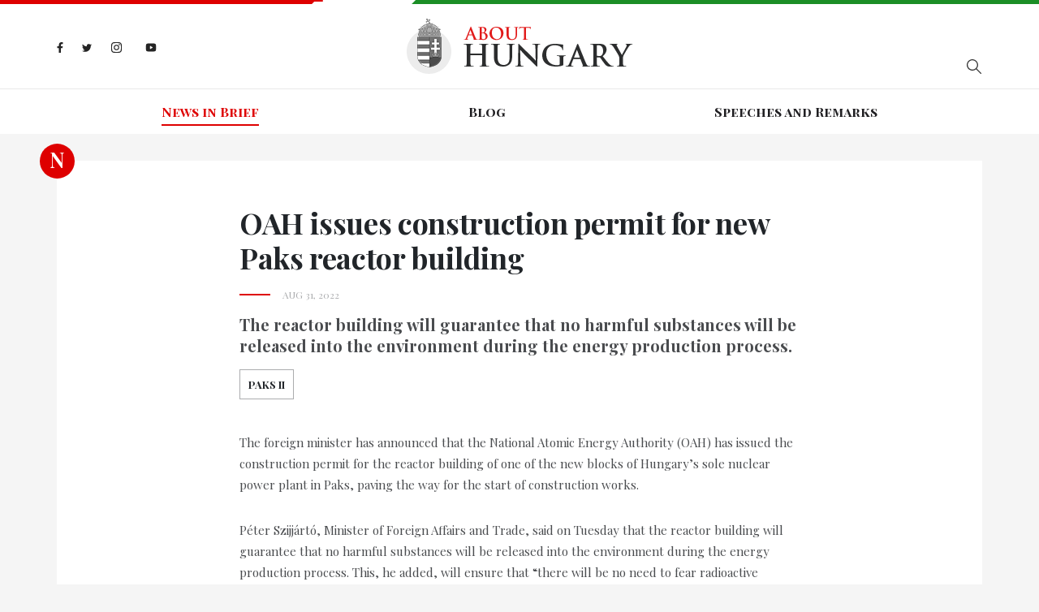

--- FILE ---
content_type: text/html; charset=utf-8
request_url: https://abouthungary.hu/news-in-brief/oah-issues-construction-permit-for-new-paks-reactor-building
body_size: 62420
content:
<!DOCTYPE html><html lang="en"><head>
  <meta charset="utf-8">
  <base href="/">

  <title>About Hungary - OAH issues construction permit for new Paks reactor building</title>
  <meta name="description" content="The reactor building will guarantee that no harmful substances will be released into the environment during the energy production process.">
  <meta name="robots" content="index, follow">
  <meta name="twitter:dnt" content="on">
  <meta name="viewport" content="width=device-width, initial-scale=1.0, maximum-scale=1.0, user-scalable=no">

  <link rel="apple-touch-icon" sizes="180x180" href="/assets/favicons/apple-touch-icon.png">
  <link rel="icon" type="image/png" sizes="32x32" href="/assets/favicons/favicon-32x32.png">
  <link rel="icon" type="image/png" sizes="16x16" href="/assets/favicons/favicon-16x16.png">
  <link rel="manifest" href="/assets/favicons/site.webmanifest">
  <link rel="mask-icon" href="/assets/favicons/safari-pinned-tab.svg" color="#5bbad5">
  <link rel="shortcut icon" href="favicon.ico">
  <style>
    .corporate-fullscreen-loader {
      position: fixed;
      top: 0;
      left: 0;
      width: 100%;
      height: 100%;
      background-color: #fff;
      z-index: 9999;
    }
  </style>
  <meta name="msapplication-TileColor" content="#da532c">
  <meta name="msapplication-config" content="/assets/favicons/browserconfig.xml">
  <meta name="theme-color" content="#ffffff">

  <!--<script>
    (function(i,s,o,g,r,a,m){i['GoogleAnalyticsObject']=r;i[r]=i[r]||function()
    
    { (i[r].q=i[r].q||[]).push(arguments)}
    ,i[r].l=1*new Date();a=s.createElement(o),
    m=s.getElementsByTagName(o)[0];a.async=1;a.src=g;m.parentNode.insertBefore(a,m)
    })(window,document,'script','//www.google-analytics.com/analytics.js','ga');
    
    ga('create', 'UA-74269928-1', 'auto');
    ga('send', 'pageview');
  </script>-->

  <!-- <script>window.twttr = (function (d, s, id) {
      var js, fjs = d.getElementsByTagName(s)[0],
        t = window.twttr || {};
      if (d.getElementById(id)) return t;
      js = d.createElement(s);
      js.id = id;
      js.src = "https://platform.twitter.com/widgets.js";
      fjs.parentNode.insertBefore(js, fjs);

      t._e = [];
      t.ready = function (f) {
        t._e.push(f);
      };

      return t;
    }(document, "script", "twitter-wjs"));
  </script> -->
<link rel="stylesheet" href="styles.bbca19d3c5cb18380bd5.css"><style ng-transition="my-app"></style><style ng-transition="my-app">.hungary-flag[_ngcontent-sc1] {
  display: flex;
  margin-bottom: 18px;
}
.hungary-flag__red[_ngcontent-sc1], .hungary-flag__white[_ngcontent-sc1], .hungary-flag__green[_ngcontent-sc1] {
  height: 5px;
  position: relative;
}
.hungary-flag__red[_ngcontent-sc1]:after, .hungary-flag__green[_ngcontent-sc1]:after {
  content: "";
  position: absolute;
  top: 0;
  z-index: 1;
}
.hungary-flag__red[_ngcontent-sc1] {
  width: 30%;
  background-color: #de0000;
}
.hungary-flag__red[_ngcontent-sc1]:after {
  width: 0;
  height: 0;
  border-style: solid;
  border-width: 5px 5px 0 0;
  border-color: #de0000 transparent transparent transparent;
  right: -5px;
}
.hungary-flag__white[_ngcontent-sc1] {
  width: 10%;
  background-color: #fff;
}
.hungary-flag__green[_ngcontent-sc1] {
  width: 60%;
  background-color: #1b8e26;
}
.hungary-flag__green[_ngcontent-sc1]:after {
  width: 0;
  height: 0;
  border-style: solid;
  border-width: 0 0 5px 5px;
  border-color: transparent transparent #1b8e26 transparent;
  left: -5px;
}
.header[_ngcontent-sc1] {
  background-color: #fff;
}
.header__wrapper[_ngcontent-sc1] {
  display: flex;
  flex-basis: auto;
  position: relative;
}
@media (max-width: 767.98px) {
  .header__wrapper[_ngcontent-sc1] {
    display: block;
  }
}
.header__search[_ngcontent-sc1], .header__socials[_ngcontent-sc1] {
  flex: 1 0 33%;
}
.header__search[_ngcontent-sc1] {
  display: flex;
  align-items: center;
}
@media (max-width: 575.98px) {
  .header__search[_ngcontent-sc1] {
    margin-top: 15px;
  }
}
.header__logo[_ngcontent-sc1] {
  margin: 0;
  padding: 0;
  width: 279px;
}
@media (max-width: 991.98px) {
  .header__logo[_ngcontent-sc1] {
    flex: 1 0 33%;
  }
}
@media (max-width: 575.98px) {
  .header__logo[_ngcontent-sc1] {
    width: 200px;
  }
}
.header__divider[_ngcontent-sc1] {
  height: 1px;
  background-color: #e8e8e8;
  margin-top: 18px;
}
@media (max-width: 767.98px) {
  .header__divider[_ngcontent-sc1] {
    margin-top: 25px;
  }
}
.search[_ngcontent-sc1] {
  margin-left: auto;
  display: flex;
  position: relative;
}
@media (max-width: 767.98px) {
  .search[_ngcontent-sc1] {
    width: 100%;
  }
}
.search__input[_ngcontent-sc1] {
  border: 0;
  padding: 0 45px 0 5px;
  width: 290px;
  height: 50px;
  max-width: 100%;
  font-size: 14px;
  background-color: #fff;
  border-bottom: 1px solid #abacae;
}
.search__input[_ngcontent-sc1]::-ms-clear {
  display: none;
}
@media (max-width: 991.98px) {
  .search__input[_ngcontent-sc1] {
    width: 200px;
  }
}
@media (max-width: 767.98px) {
  .search__input[_ngcontent-sc1] {
    width: 100%;
  }
}
.search__input[_ngcontent-sc1]:focus {
  outline: none;
}
.search__show-all[_ngcontent-sc1] {
  margin: 10px auto 0;
  display: block;
  font-size: 18px;
  letter-spacing: 0.1em;
  font-weight: 700;
}
.search__search-icon[_ngcontent-sc1] {
  position: absolute;
  top: 0;
  right: -15px;
  width: 50px;
  height: 50px;
  background: url("/assets/images//search-icon.svg") no-repeat center;
}
.search-result[_ngcontent-sc1] {
  width: 290px;
  box-shadow: 2px 2px 7px rgba(0, 0, 0, 0.26);
  background-color: #fff;
  position: absolute;
  top: 55px;
  left: 0;
  z-index: 1;
  padding: 15px 50px;
  display: none;
}
@media (max-width: 767.98px) {
  .search-result[_ngcontent-sc1] {
    width: 100%;
  }
}
@media (max-width: 575.98px) {
  .search-result[_ngcontent-sc1] {
    padding: 15px 20px;
  }
}
.search-result.is-active[_ngcontent-sc1] {
  display: block;
}
.search-result__link[_ngcontent-sc1] {
  font-style: italic;
  font-size: 14px;
  color: #888888;
}
.search-result__item[_ngcontent-sc1] {
  margin-bottom: 10px;
}
.navigation[_ngcontent-sc1] {
  font-family: "Playfair Display SC", sans-serif;
  display: flex;
  justify-content: center;
  width: 100%;
}
@media (max-width: 991.98px) {
  .navigation[_ngcontent-sc1] {
    display: block;
    text-align: center;
  }
}
.navigation__wrapper[_ngcontent-sc1] {
  height: 55px;
  display: flex;
  align-items: center;
  transition: all 0.3s;
}
@media (max-width: 991.98px) {
  .navigation__wrapper[_ngcontent-sc1] {
    height: auto;
    padding-top: 15px;
  }
}
@media (max-width: 767.98px) {
  .navigation__wrapper[_ngcontent-sc1] {
    position: fixed;
    background-color: rgba(15, 30, 70, 0.9);
    z-index: 9998;
    width: 250px;
    height: 100%;
    max-width: 100%;
    right: -300px;
    visibility: hidden;
    top: 5px;
    padding: 74px 15px 60px;
    align-items: unset;
  }
  .navigation__wrapper.is-active[_ngcontent-sc1] {
    visibility: visible;
    right: 0;
  }
}
.navigation__item[_ngcontent-sc1] {
  flex: 1 0 auto;
  text-align: center;
}
@media (max-width: 991.98px) {
  .navigation__item[_ngcontent-sc1] {
    margin: 0 10px 10px 10px;
    flex: none;
    display: inline-block;
  }
  .navigation__item[_ngcontent-sc1]:last-child {
    margin: 0 10px 10px 10px;
  }
}
@media (max-width: 767.98px) {
  .navigation__item[_ngcontent-sc1] {
    text-align: left;
    padding: 15px 0;
    border-top: 1px solid rgba(255, 255, 255, 0.2);
    margin: 0;
    display: block;
  }
  .navigation__item[_ngcontent-sc1]:last-child {
    margin: 0;
  }
  .navigation__item[_ngcontent-sc1]:first-child {
    border-top-color: #fff;
  }
}
.navigation__link[_ngcontent-sc1] {
  color: #201f22;
  font-weight: 700;
  position: relative;
  transition: all 0.3s;
}
@media (max-width: 767.98px) {
  .navigation__link[_ngcontent-sc1] {
    color: #fff;
  }
}
.navigation__link.is-active[_ngcontent-sc1] {
  color: #de0000;
}
.navigation__link.is-active[_ngcontent-sc1]:before {
  content: "";
  position: absolute;
  width: 100%;
  height: 2px;
  background-color: #de0000;
  bottom: -5px;
}
@media (max-width: 767.98px) {
  .navigation__link.is-active[_ngcontent-sc1] {
    color: #ff1212;
  }
  .navigation__link.is-active[_ngcontent-sc1]:before {
    display: none;
  }
}
.navigation__link[_ngcontent-sc1]:hover {
  color: #de0000;
}
.header-socials[_ngcontent-sc1] {
  display: flex;
  align-items: center;
}
@media (max-width: 767.98px) {
  .header-socials[_ngcontent-sc1] {
    display: none;
  }
}
.header-socials__item[_ngcontent-sc1] {
  margin-right: 23px;
}
.header-socials__item[_ngcontent-sc1]:last-child {
  margin-right: 0;
}
.header-socials__link[_ngcontent-sc1] {
  display: inline-block;
}
.facebook-icon[_ngcontent-sc1]    > svg[_ngcontent-sc1], .twitter-icon[_ngcontent-sc1]    > svg[_ngcontent-sc1], .instagram-icon[_ngcontent-sc1]    > svg[_ngcontent-sc1], .youtube-icon[_ngcontent-sc1]    > svg[_ngcontent-sc1] {
  max-height: 15px;
}
.facebook-icon[_ngcontent-sc1] {
  width: 8px;
}
.twitter-icon[_ngcontent-sc1] {
  width: 12px;
}
.instagram-icon[_ngcontent-sc1] {
  width: 15px;
}
.hamburger-menu[_ngcontent-sc1] {
  max-width: 30px;
  display: none;
  position: absolute;
  top: 29px;
  right: 0;
  padding: 0;
}
@media (max-width: 767.98px) {
  .hamburger-menu[_ngcontent-sc1] {
    display: block;
  }
}
@media (max-width: 575.98px) {
  .hamburger-menu[_ngcontent-sc1] {
    top: 13px;
  }
}
.mobile-menu-close[_ngcontent-sc1] {
  position: absolute;
  display: none;
  padding: 0;
  max-width: 25px;
  right: 17px;
  top: 30px;
}
@media (max-width: 767.98px) {
  .mobile-menu-close[_ngcontent-sc1] {
    display: block;
  }
}</style><style ng-transition="my-app">.footer[_ngcontent-sc2] {
  background-color: #201f22;
}
@media (max-width: 575.98px) {
  .footer[_ngcontent-sc2] {
    height: auto;
    padding: 15px 0;
    text-align: center;
  }
}
.footer[_ngcontent-sc2]    > .container[_ngcontent-sc2] {
  height: inherit;
}
.footer__wrapper[_ngcontent-sc2] {
  display: flex;
  height: inherit;
  align-items: center;
}
@media (max-width: 575.98px) {
  .footer__wrapper[_ngcontent-sc2] {
    display: block;
  }
}
.footer__socials[_ngcontent-sc2] {
  margin-left: auto;
}
.footer__copyright[_ngcontent-sc2] {
  flex: 1 0 auto;
  font-size: 15px;
  color: #abacae;
  padding: 10px 0;
}
@media (max-width: 575.98px) {
  .footer__copyright[_ngcontent-sc2] {
    margin-bottom: 20px;
  }
}
.footer__copyright[_ngcontent-sc2]    > p[_ngcontent-sc2] {
  margin-top: 12px;
}
.footer__copyright[_ngcontent-sc2]    > span[_ngcontent-sc2] {
  padding: 0 10px;
}
@media (max-width: 575.98px) {
  .footer__copyright[_ngcontent-sc2]    > span[_ngcontent-sc2] {
    display: none;
  }
}
.footer__copyright[_ngcontent-sc2]    > a[_ngcontent-sc2] {
  color: #de0000;
  display: block;
  margin-top: 12px;
  cursor: pointer;
}
.footer-socials[_ngcontent-sc2] {
  display: flex;
  align-items: center;
  margin-left: auto;
}
@media (max-width: 575.98px) {
  .footer-socials[_ngcontent-sc2] {
    justify-content: center;
    margin-left: unset;
  }
}
.footer-socials__item[_ngcontent-sc2] {
  margin-right: 9px;
}
.footer-socials__item[_ngcontent-sc2]:last-child {
  margin-right: 0;
}
.footer-socials__link[_ngcontent-sc2] {
  display: flex;
  align-items: center;
  width: 41px;
  height: 41px;
  background-color: #abacae;
  border-radius: 50%;
}
.facebook-icon[_ngcontent-sc2]    > svg[_ngcontent-sc2], .twitter-icon[_ngcontent-sc2]    > svg[_ngcontent-sc2], .instagram-icon[_ngcontent-sc2]    > svg[_ngcontent-sc2], .youtube-icon[_ngcontent-sc2]    > svg[_ngcontent-sc2] {
  max-height: 15px;
}</style><style ng-transition="my-app">.article__title[_ngcontent-sc11], .related-articles__title[_ngcontent-sc11] {
  font-size: 36px;
  letter-spacing: -0.01em;
  font-weight: 700;
}
@media (max-width: 575.98px) {
  .article__title[_ngcontent-sc11], .related-articles__title[_ngcontent-sc11] {
    font-size: 26px;
  }
}
.article__date[_ngcontent-sc11] {
  color: #abacae;
  padding-left: 53px;
  text-transform: uppercase;
  font-size: 12px;
  position: relative;
  margin-top: 15px;
}
.article__date[_ngcontent-sc11]:before {
  content: "";
  width: 38px;
  height: 2px;
  background-color: #de0000;
  position: absolute;
  left: 0;
  top: 8px;
}
.article__lead-paragraph[_ngcontent-sc11] {
  margin-top: 15px;
  font-size: 20px;
  line-height: 26px;
  font-weight: 700;
  color: #4a4c4f;
}
@media (max-width: 575.98px) {
  .article__lead-paragraph[_ngcontent-sc11] {
    font-size: 18px;
  }
}
.tags[_ngcontent-sc11] {
  display: flex;
  margin-top: 15px;
  flex-wrap: wrap;
}
.tags--ministry[_ngcontent-sc11]   .tags__link[_ngcontent-sc11] {
  border: 1px solid #7696b2;
  color: #fff;
  background-color: #7696b2;
}
.tags--ministry[_ngcontent-sc11]   .tags__link[_ngcontent-sc11]:hover {
  border-color: #19357f;
  background-color: #19357f;
}
.tags__title[_ngcontent-sc11] {
  font-size: 14px;
  margin: 0;
  font-weight: 700;
  letter-spacing: 0.1em;
}
.tags__item[_ngcontent-sc11] {
  text-transform: uppercase;
  font-size: 13px;
  font-weight: 700;
  margin: 0 10px 10px 0;
  line-height: 1.2;
}
.tags__item[_ngcontent-sc11]:last-child {
  margin-right: 0;
}
.tags__link[_ngcontent-sc11] {
  display: flex;
  align-items: center;
  justify-content: center;
  transition: all 0.3s;
  color: inherit;
  padding: 10px;
  width: 100%;
  border: 1px solid #abacae;
}
.tags__link[_ngcontent-sc11]:hover {
  background-color: #abacae;
  color: #fff;
}
.badge[_ngcontent-sc11] {
  position: absolute;
  left: -21px;
  top: -21px;
  color: #fff;
  line-height: 40px;
}
@media (max-width: 575.98px) {
  .badge[_ngcontent-sc11] {
    display: none;
  }
}
  .shared-carousel {
  margin-bottom: 40px;
}
.article-socials[_ngcontent-sc11] {
  display: flex;
  align-items: center;
  margin-top: 25px;
}
@media (max-width: 575.98px) {
  .article-socials[_ngcontent-sc11] {
    justify-content: center;
  }
}
.article-socials__item[_ngcontent-sc11] {
  margin-right: 9px;
}
.article-socials__item[_ngcontent-sc11]:last-child {
  margin-right: 0;
}
.article-socials__link[_ngcontent-sc11] {
  display: flex;
  align-items: center;
  width: 41px;
  height: 41px;
  background-color: #abacae;
  border-radius: 50%;
}
.facebook-icon[_ngcontent-sc11]    > svg[_ngcontent-sc11], .twitter-icon[_ngcontent-sc11]    > svg[_ngcontent-sc11], .instagram-icon[_ngcontent-sc11]    > svg[_ngcontent-sc11] {
  max-height: 15px;
}
.podcast[_ngcontent-sc11] {
  display: flex;
  align-items: center;
  margin-top: 35px;
}
@media (max-width: 575.98px) {
  .podcast[_ngcontent-sc11] {
    justify-content: center;
  }
}
.podcast__item[_ngcontent-sc11] {
  margin-right: 9px;
}
.podcast__item[_ngcontent-sc11]:last-child {
  margin-right: 0;
}
.podcast__link[_ngcontent-sc11] {
  max-width: 200px;
  display: flex;
  align-items: center;
  justify-content: center;
}
.source[_ngcontent-sc11] {
  margin: 20px 0;
  display: flex;
  align-items: center;
}
.source__name[_ngcontent-sc11] {
  font-style: italic;
  padding: 4px 0 0 5px;
}
.related-articles__title[_ngcontent-sc11] {
  margin-bottom: 30px;
}</style><meta name="og:title" property="og:title" content="OAH issues construction permit for new Paks reactor building"><meta name="og:url" property="og:url" content="https://abouthungary.hu//news-in-brief/oah-issues-construction-permit-for-new-paks-reactor-building"><meta name="og:image" property="og:image" content="https://cdn.abouthungary.hu/media/db0/atc_cover_db0f8346e0c8fd42aa2148374397ad13e307ba5e.jpeg"><meta name="og:type" property="og:type" content="article"><meta name="og:description" property="og:description" content="The reactor building will guarantee that no harmful substances will be released into the environment during the energy production process."><meta name="og:locale" content="hu_HU"><meta name="og:site_name" property="og:site_name" content="OAH issues construction permit for new Paks reactor building"><meta name="article:published_time" property="article:published_time" content="Aug 31, 2022"><meta name="article:author" property="article:author" content="About Hungary"><meta name="keywords" content="Paks II"><meta name="twitter:card" content="summary_large_image"><meta name="twitter:site" content="@AboutHungary"><meta name="twitter:creator" content="@AboutHungary"><meta name="twitter:title" content="OAH issues construction permit for new Paks reactor building"><meta name="twitter:description" content="Latest news about Hungary from the official briefing room"><meta name="twitter:image" content="https://cdn.abouthungary.hu/media/db0/atc_cover_db0f8346e0c8fd42aa2148374397ad13e307ba5e.jpeg"><style ng-transition="my-app">.article__content[_ngcontent-sc13] {
  color: #4a4c4f;
}
.article__content[_ngcontent-sc13]     p {
  font-size: 15px;
  line-height: 26px;
  margin-top: 30px;
}
.article__content[_ngcontent-sc13]     ul, .article__content[_ngcontent-sc13]     ol {
  margin-bottom: 25px;
}
.article__content[_ngcontent-sc13]     ul {
  list-style-type: disc;
  padding-left: 18px;
}
.article__content[_ngcontent-sc13]     ol {
  padding-left: 15px;
  list-style-type: decimal;
}</style><style ng-transition="my-app">.cards--type-priority[_ngcontent-sc6]   .badge[_ngcontent-sc6] {
  background-color: #fff;
}
.cards--type-priority[_ngcontent-sc6]   .badge__link[_ngcontent-sc6] {
  color: #de0000;
}
.cards--type-priority[_ngcontent-sc6]   .badge__link[_ngcontent-sc6]:hover   .cards--type-priority[_ngcontent-sc6]   .badge__link[_ngcontent-sc6]:focus {
  color: #de0000;
}
.cards--type-priority[_ngcontent-sc6]   .cards__sub-title[_ngcontent-sc6] {
  color: #fff;
}
.cards--type-priority[_ngcontent-sc6]   .cards__sub-title[_ngcontent-sc6]:after {
  background-color: #fff;
}
.cards--type-priority[_ngcontent-sc6]   .cards__link[_ngcontent-sc6], .cards--type-priority[_ngcontent-sc6]   .cards__paragraph[_ngcontent-sc6], .cards--type-priority[_ngcontent-sc6]   .cards__author[_ngcontent-sc6] {
  color: #fff;
}
.cards--type-1[_ngcontent-sc6], .cards--type-2[_ngcontent-sc6] {
  position: relative;
  margin-bottom: 25px;
}
.cards__sub-title[_ngcontent-sc6] {
  font-family: "Playfair Display SC", sans-serif;
  letter-spacing: 1.3px;
  color: #888888;
  font-size: 13px;
  position: relative;
  margin-bottom: 30px;
}
.cards__sub-title[_ngcontent-sc6]:after {
  content: "";
  position: absolute;
  bottom: -7px;
  left: 0;
  width: 38px;
  height: 2px;
  background-color: #de0000;
}
.cards__wrapper[_ngcontent-sc6] {
  padding: 30px 50px;
}
.cards__image[_ngcontent-sc6] {
  background-size: cover;
  background-position: center;
}
.cards__image-link[_ngcontent-sc6] {
  display: block;
  width: 100%;
  height: 100%;
}
.cards__image[_ngcontent-sc6] {
  width: calc(50% - 15px);
}
.cards__text[_ngcontent-sc6] {
  flex: 1 0 50%;
}
.cards__text[_ngcontent-sc6] {
  display: flex;
  align-items: center;
}
.cards__title[_ngcontent-sc6] {
  letter-spacing: -0.22px;
  font-size: 22px;
  font-weight: 700;
}
.cards__link[_ngcontent-sc6] {
  color: #201f22;
  margin-bottom: 15px;
}
.cards__link[_ngcontent-sc6]:hover {
  color: inherit;
}
.cards__paragraph[_ngcontent-sc6] {
  font-size: 15px;
  line-height: 26px;
  color: #4a4c4f;
}
.cards__author[_ngcontent-sc6] {
  font-size: 12px;
  letter-spacing: 1.2px;
  color: #abacae;
}
.badge[_ngcontent-sc6] {
  position: absolute;
}
.cards--type-1[_ngcontent-sc6] {
  padding: 50px 50px 30px;
  background-color: #fff;
}
@media (max-width: 1199.98px) {
  .cards--type-1[_ngcontent-sc6] {
    padding: 50px 15px 30px;
  }
}
@media (max-width: 767.98px) {
  .cards--type-1[_ngcontent-sc6] {
    text-align: center;
  }
}
.cards--type-1[_ngcontent-sc6]   .badge[_ngcontent-sc6] {
  left: 50%;
  transform: translateX(-50%);
  top: -10px;
}
.cards--type-1[_ngcontent-sc6]   .cards__sub-title[_ngcontent-sc6] {
  text-align: center;
  margin: 0 auto 30px;
}
.cards--type-1[_ngcontent-sc6]   .cards__sub-title[_ngcontent-sc6]:after {
  left: 0;
  right: 0;
  margin: 0 auto;
}
.cards--type-priority[_ngcontent-sc6] {
  background-color: #de0000 !important;
}</style></head>

<body>
  <app-root ng-version="9.1.9"><router-outlet></router-outlet><app-base _nghost-sc0=""><app-header _ngcontent-sc0="" _nghost-sc1=""><header _ngcontent-sc1="" class="header"><div _ngcontent-sc1="" class="hungary-flag"><div _ngcontent-sc1="" class="hungary-flag__red"></div><div _ngcontent-sc1="" class="hungary-flag__white"></div><div _ngcontent-sc1="" class="hungary-flag__green"></div></div><div _ngcontent-sc1="" class="container"><div _ngcontent-sc1="" class="header__wrapper"><ul _ngcontent-sc1="" class="header__socials header-socials"><li _ngcontent-sc1="" class="header-socials__item"><a _ngcontent-sc1="" class="header-socials__link facebook-icon" href="https://www.facebook.com/AboutHungary/" target="_blank" title="Facebook icon"><svg _ngcontent-sc1="" aria-hidden="true" class="svg-inline--fa fa-facebook-f fa-w-10" data-icon="facebook-f" data-prefix="fab" focusable="false" role="img" viewBox="0 0 320 512" xmlns="http://www.w3.org/2000/svg"><path _ngcontent-sc1="" d="M279.14 288l14.22-92.66h-88.91v-60.13c0-25.35 12.42-50.06 52.24-50.06h40.42V6.26S260.43 0 225.36 0c-73.22 0-121.08 44.38-121.08 124.72v70.62H22.89V288h81.39v224h100.17V288z" fill="#242424"></path></svg></a></li><li _ngcontent-sc1="" class="header-socials__item"><a _ngcontent-sc1="" class="header-socials__link twitter-icon" href="https://twitter.com/abouthungary" target="_blank" title="Twitter icon"><svg _ngcontent-sc1="" aria-hidden="true" class="svg-inline--fa fa-twitter fa-w-16" data-icon="twitter" data-prefix="fab" focusable="false" role="img" viewBox="0 0 512 512" xmlns="http://www.w3.org/2000/svg"><path _ngcontent-sc1="" d="M459.37 151.716c.325 4.548.325 9.097.325 13.645 0 138.72-105.583 298.558-298.558 298.558-59.452 0-114.68-17.219-161.137-47.106 8.447.974 16.568 1.299 25.34 1.299 49.055 0 94.213-16.568 130.274-44.832-46.132-.975-84.792-31.188-98.112-72.772 6.498.974 12.995 1.624 19.818 1.624 9.421 0 18.843-1.3 27.614-3.573-48.081-9.747-84.143-51.98-84.143-102.985v-1.299c13.969 7.797 30.214 12.67 47.431 13.319-28.264-18.843-46.781-51.005-46.781-87.391 0-19.492 5.197-37.36 14.294-52.954 51.655 63.675 129.3 105.258 216.365 109.807-1.624-7.797-2.599-15.918-2.599-24.04 0-57.828 46.782-104.934 104.934-104.934 30.213 0 57.502 12.67 76.67 33.137 23.715-4.548 46.456-13.32 66.599-25.34-7.798 24.366-24.366 44.833-46.132 57.827 21.117-2.273 41.584-8.122 60.426-16.243-14.292 20.791-32.161 39.308-52.628 54.253z" fill="#242424"></path></svg></a></li><li _ngcontent-sc1="" class="header-socials__item"><a _ngcontent-sc1="" class="header-socials__link instagram-icon" href="https://www.instagram.com/abouthungary/" target="_blank" title="Instagram icon"><svg _ngcontent-sc1="" aria-hidden="true" class="svg-inline--fa fa-instagram fa-w-14" data-icon="instagram" data-prefix="fab" focusable="false" role="img" viewBox="0 0 448 512" xmlns="http://www.w3.org/2000/svg"><path _ngcontent-sc1="" d="M224.1 141c-63.6 0-114.9 51.3-114.9 114.9s51.3 114.9 114.9 114.9S339 319.5 339 255.9 287.7 141 224.1 141zm0 189.6c-41.1 0-74.7-33.5-74.7-74.7s33.5-74.7 74.7-74.7 74.7 33.5 74.7 74.7-33.6 74.7-74.7 74.7zm146.4-194.3c0 14.9-12 26.8-26.8 26.8-14.9 0-26.8-12-26.8-26.8s12-26.8 26.8-26.8 26.8 12 26.8 26.8zm76.1 27.2c-1.7-35.9-9.9-67.7-36.2-93.9-26.2-26.2-58-34.4-93.9-36.2-37-2.1-147.9-2.1-184.9 0-35.8 1.7-67.6 9.9-93.9 36.1s-34.4 58-36.2 93.9c-2.1 37-2.1 147.9 0 184.9 1.7 35.9 9.9 67.7 36.2 93.9s58 34.4 93.9 36.2c37 2.1 147.9 2.1 184.9 0 35.9-1.7 67.7-9.9 93.9-36.2 26.2-26.2 34.4-58 36.2-93.9 2.1-37 2.1-147.8 0-184.8zM398.8 388c-7.8 19.6-22.9 34.7-42.6 42.6-29.5 11.7-99.5 9-132.1 9s-102.7 2.6-132.1-9c-19.6-7.8-34.7-22.9-42.6-42.6-11.7-29.5-9-99.5-9-132.1s-2.6-102.7 9-132.1c7.8-19.6 22.9-34.7 42.6-42.6 29.5-11.7 99.5-9 132.1-9s102.7-2.6 132.1 9c19.6 7.8 34.7 22.9 42.6 42.6 11.7 29.5 9 99.5 9 132.1s2.7 102.7-9 132.1z" fill="#242424"></path></svg></a></li><li _ngcontent-sc1="" class="header-socials__item"><a _ngcontent-sc1="" class="header-socials__link youtube-icon" href="https://www.youtube.com/channel/UCu1976MPoXJVO3LTnpm5uiw" target="_blank" title="Youtube icon"><svg _ngcontent-sc1="" aria-hidden="true" data-icon="youtube" data-prefix="fab" fill="#242424" focusable="false" height="24px" viewBox="0 0 24 24" width="24px" xmlns="http://www.w3.org/2000/svg"><path _ngcontent-sc1="" d="M21.582,6.186c-0.23-0.86-0.908-1.538-1.768-1.768C18.254,4,12,4,12,4S5.746,4,4.186,4.418 c-0.86,0.23-1.538,0.908-1.768,1.768C2,7.746,2,12,2,12s0,4.254,0.418,5.814c0.23,0.86,0.908,1.538,1.768,1.768 C5.746,20,12,20,12,20s6.254,0,7.814-0.418c0.861-0.23,1.538-0.908,1.768-1.768C22,16.254,22,12,22,12S22,7.746,21.582,6.186z M10,14.598V9.402c0-0.385,0.417-0.625,0.75-0.433l4.5,2.598c0.333,0.192,0.333,0.674,0,0.866l-4.5,2.598 C10.417,15.224,10,14.983,10,14.598z"></path></svg></a></li></ul><figure _ngcontent-sc1="" class="header__logo"><a _ngcontent-sc1="" title="Home page" href="/"><img _ngcontent-sc1="" alt="Logo" src="/assets/images/logo.png"></a></figure><div _ngcontent-sc1="" class="header__search"><div _ngcontent-sc1="" class="search"><!----><button _ngcontent-sc1="" class="search__search-icon"></button><ul _ngcontent-sc1="" class="search-result"><!----><!----><!----><!----><!----><!----></ul></div></div><button _ngcontent-sc1="" class="hamburger-menu"><svg _ngcontent-sc1="" aria-hidden="true" class="svg-inline--fa fa-bars fa-w-14" data-icon="bars" data-prefix="fas" focusable="false" role="img" viewBox="0 0 448 512" xmlns="http://www.w3.org/2000/svg"><path _ngcontent-sc1="" d="M16 132h416c8.837 0 16-7.163 16-16V76c0-8.837-7.163-16-16-16H16C7.163 60 0 67.163 0 76v40c0 8.837 7.163 16 16 16zm0 160h416c8.837 0 16-7.163 16-16v-40c0-8.837-7.163-16-16-16H16c-8.837 0-16 7.163-16 16v40c0 8.837 7.163 16 16 16zm0 160h416c8.837 0 16-7.163 16-16v-40c0-8.837-7.163-16-16-16H16c-8.837 0-16 7.163-16 16v40c0 8.837 7.163 16 16 16z" fill="#abacae"></path></svg></button></div></div><div _ngcontent-sc1="" class="header__divider"></div><div _ngcontent-sc1="" class="container"><nav _ngcontent-sc1="" class="navigation__wrapper"><button _ngcontent-sc1="" class="mobile-menu-close"><svg _ngcontent-sc1="" aria-hidden="true" class="svg-inline--fa fa-times fa-w-11" data-icon="times" data-prefix="fas" focusable="false" role="img" viewBox="0 0 352 512" xmlns="http://www.w3.org/2000/svg"><path _ngcontent-sc1="" d="M242.72 256l100.07-100.07c12.28-12.28 12.28-32.19 0-44.48l-22.24-22.24c-12.28-12.28-32.19-12.28-44.48 0L176 189.28 75.93 89.21c-12.28-12.28-32.19-12.28-44.48 0L9.21 111.45c-12.28 12.28-12.28 32.19 0 44.48L109.28 256 9.21 356.07c-12.28 12.28-12.28 32.19 0 44.48l22.24 22.24c12.28 12.28 32.2 12.28 44.48 0L176 322.72l100.07 100.07c12.28 12.28 32.2 12.28 44.48 0l22.24-22.24c12.28-12.28 12.28-32.19 0-44.48L242.72 256z" fill="#fff"></path></svg></button><ul _ngcontent-sc1="" class="navigation"><!----><!----><li _ngcontent-sc1="" class="navigation__item"><a _ngcontent-sc1="" class="navigation__link is-active" routerlinkactive="is-active" title="News in Brief" href="/news-in-brief">News in Brief</a></li><!----><li _ngcontent-sc1="" class="navigation__item"><a _ngcontent-sc1="" class="navigation__link" routerlinkactive="is-active" title="Blog" href="/blog">Blog</a></li><!----><li _ngcontent-sc1="" class="navigation__item"><a _ngcontent-sc1="" class="navigation__link" routerlinkactive="is-active" title="Speeches and Remarks" href="/speeches-and-remarks">Speeches and Remarks</a></li></ul></nav></div></header></app-header><router-outlet _ngcontent-sc0=""></router-outlet><app-article-detail _nghost-sc11=""><section _ngcontent-sc11="" class="article-detail"><div _ngcontent-sc11="" class="container"><div _ngcontent-sc11="" class="wrapper"><div _ngcontent-sc11="" class="badge">N</div><article _ngcontent-sc11="" class="article"><h1 _ngcontent-sc11="" class="article__title">OAH issues construction permit for new Paks reactor building</h1><div _ngcontent-sc11="" class="article__date">Aug 31, 2022 <!----></div><p _ngcontent-sc11="" class="article__lead-paragraph"> The reactor building will guarantee that no harmful substances will be released into the environment during the energy production process. </p><!----><ul _ngcontent-sc11="" class="article__tags tags tags--common"><!----><!----><!----><!----><li _ngcontent-sc11="" class="tags__item"><a _ngcontent-sc11="" class="tags__link" title="Paks II" href="/tags/paks-ii">Paks II</a></li><!----></ul><!----><app-article-body _ngcontent-sc11="" _nghost-sc12=""><!----><app-article-text _nghost-sc13=""><div _ngcontent-sc13="" class="article__content"><p>The foreign minister has announced that the National Atomic Energy Authority (OAH) has issued the construction permit for the reactor building of one of the new blocks of Hungary’s sole nuclear power plant in Paks, paving the way for the start of construction works.</p>
<p>Péter Szijjártó, Minister of Foreign Affairs and Trade, said on Tuesday that the reactor building will guarantee that no harmful substances will be released into the environment during the energy production process. This, he added, will ensure that “there will be no need to fear radioactive contamination in the event of any external natural or human influences or — God forbid — attacks.” The plant is being built in line with the strictest safety requirements and the special double-wall containment structure would even prevent contamination if a large passenger plane were to crash into it, Minister Szijjártó said. He noted that the OAH had recently issued the implementation licence for the plant’s upgrade, allowing for the start of groundwork at the site. “The construction stage of the Paks nuclear plant can finally become more intensive and dynamic,” Minister Szijjártó said. “This will ensure that the new blocks can be built and go online by 2030, allowing us to take important steps towards ensuring Hungary’s energy security.” The two new reactor blocks will allow Hungary to be immune to the long-term uncertainties of the international energy markets and will guarantee the country’s secure energy supply, he said. Minister Szijjártó on Tuesday is scheduled to attend an informal meeting of European Union foreign ministers in Prague after holding talks with Czechia’s transport minister, Prague’s new archbishop, Andrej Babis, head of the opposition ANO movement, and Tomio Okamura, head of the opposition SPD party.</p>
<p><em>Photo credit: Shutterstock</em></p></div></app-article-text></app-article-body><!----><!----><ul _ngcontent-sc11="" class="article__socials article-socials"><li _ngcontent-sc11="" class="article-socials__item"><a _ngcontent-sc11="" class="article-socials__link facebook-icon" target="_blank" title="Facebook icon" href="false"><svg _ngcontent-sc11="" aria-hidden="true" class="svg-inline--fa fa-facebook-f fa-w-10" data-icon="facebook-f" data-prefix="fab" focusable="false" role="img" viewBox="0 0 320 512" xmlns="http://www.w3.org/2000/svg"><path _ngcontent-sc11="" d="M279.14 288l14.22-92.66h-88.91v-60.13c0-25.35 12.42-50.06 52.24-50.06h40.42V6.26S260.43 0 225.36 0c-73.22 0-121.08 44.38-121.08 124.72v70.62H22.89V288h81.39v224h100.17V288z" fill="#ffffff"></path></svg></a></li><li _ngcontent-sc11="" class="article-socials__item"><a _ngcontent-sc11="" class="article-socials__link twitter-icon" target="_blank" title="Twitter- icon" href="false"><svg _ngcontent-sc11="" aria-hidden="true" class="svg-inline--fa fa-twitter fa-w-16" data-icon="twitter" data-prefix="fab" focusable="false" role="img" viewBox="0 0 512 512" xmlns="http://www.w3.org/2000/svg"><path _ngcontent-sc11="" d="M459.37 151.716c.325 4.548.325 9.097.325 13.645 0 138.72-105.583 298.558-298.558 298.558-59.452 0-114.68-17.219-161.137-47.106 8.447.974 16.568 1.299 25.34 1.299 49.055 0 94.213-16.568 130.274-44.832-46.132-.975-84.792-31.188-98.112-72.772 6.498.974 12.995 1.624 19.818 1.624 9.421 0 18.843-1.3 27.614-3.573-48.081-9.747-84.143-51.98-84.143-102.985v-1.299c13.969 7.797 30.214 12.67 47.431 13.319-28.264-18.843-46.781-51.005-46.781-87.391 0-19.492 5.197-37.36 14.294-52.954 51.655 63.675 129.3 105.258 216.365 109.807-1.624-7.797-2.599-15.918-2.599-24.04 0-57.828 46.782-104.934 104.934-104.934 30.213 0 57.502 12.67 76.67 33.137 23.715-4.548 46.456-13.32 66.599-25.34-7.798 24.366-24.366 44.833-46.132 57.827 21.117-2.273 41.584-8.122 60.426-16.243-14.292 20.791-32.161 39.308-52.628 54.253z" fill="#ffffff"></path></svg></a></li><li _ngcontent-sc11="" class="article-socials__item"><a _ngcontent-sc11="" class="article-socials__link instagram-icon" href="https://www.instagram.com/abouthungary/" target="_blank" title="Instagram icon"><svg _ngcontent-sc11="" aria-hidden="true" class="svg-inline--fa fa-instagram fa-w-14" data-icon="instagram" data-prefix="fab" focusable="false" role="img" viewBox="0 0 448 512" xmlns="http://www.w3.org/2000/svg"><path _ngcontent-sc11="" d="M224.1 141c-63.6 0-114.9 51.3-114.9 114.9s51.3 114.9 114.9 114.9S339 319.5 339 255.9 287.7 141 224.1 141zm0 189.6c-41.1 0-74.7-33.5-74.7-74.7s33.5-74.7 74.7-74.7 74.7 33.5 74.7 74.7-33.6 74.7-74.7 74.7zm146.4-194.3c0 14.9-12 26.8-26.8 26.8-14.9 0-26.8-12-26.8-26.8s12-26.8 26.8-26.8 26.8 12 26.8 26.8zm76.1 27.2c-1.7-35.9-9.9-67.7-36.2-93.9-26.2-26.2-58-34.4-93.9-36.2-37-2.1-147.9-2.1-184.9 0-35.8 1.7-67.6 9.9-93.9 36.1s-34.4 58-36.2 93.9c-2.1 37-2.1 147.9 0 184.9 1.7 35.9 9.9 67.7 36.2 93.9s58 34.4 93.9 36.2c37 2.1 147.9 2.1 184.9 0 35.9-1.7 67.7-9.9 93.9-36.2 26.2-26.2 34.4-58 36.2-93.9 2.1-37 2.1-147.8 0-184.8zM398.8 388c-7.8 19.6-22.9 34.7-42.6 42.6-29.5 11.7-99.5 9-132.1 9s-102.7 2.6-132.1-9c-19.6-7.8-34.7-22.9-42.6-42.6-11.7-29.5-9-99.5-9-132.1s-2.6-102.7 9-132.1c7.8-19.6 22.9-34.7 42.6-42.6 29.5-11.7 99.5-9 132.1-9s102.7-2.6 132.1 9c19.6 7.8 34.7 22.9 42.6 42.6 11.7 29.5 9 99.5 9 132.1s2.7 102.7-9 132.1z" fill="#ffffff"></path></svg></a></li></ul></article></div></div></section><!----><section _ngcontent-sc11="" class="related-articles"><div _ngcontent-sc11="" class="container"><h2 _ngcontent-sc11="" class="related-articles__title">Related articles</h2><div _ngcontent-sc11="" class="row"><!----><!----><!----><!----><div _ngcontent-sc11="" class="col-md-4 fit-content"><app-card-type1 _ngcontent-sc11="" _nghost-sc6=""><article _ngcontent-sc6="" class="cards--type-1" style="height:100%;"><div _ngcontent-sc6="" class="badge"><a _ngcontent-sc6="" class="badge__link" title="News in Brief" href="/news-in-brief">N</a></div><div _ngcontent-sc6="" class="cards__sub-title">News in Brief</div><h2 _ngcontent-sc6="" class="cards__title"><a _ngcontent-sc6="" class="cards__link" title="FM Szijjártó: Paks expansion progressing ahead of schedule, preparatory works for first concrete to begin next week" href="/news-in-brief/fm-szijjarto-paks-expansion-progressing-ahead-of-schedule-preparatory-works-for-first-concrete-to-begin-next-week">FM Szijjártó: Paks expansion progressing ahead of schedule, preparatory works for first concrete to begin next week</a></h2><p _ngcontent-sc6="" class="cards__paragraph">Construction of the Paks nuclear power plant expansion is progressing faster than planned, allowing engineers to begin the technical tasks preceding first concrete as early as next week.</p><div _ngcontent-sc6="" class="cards__author">Dec 9, 2025<!----></div></article></app-card-type1></div><!----><!----><!----><!----><div _ngcontent-sc11="" class="col-md-4 fit-content"><app-card-type1 _ngcontent-sc11="" _nghost-sc6=""><article _ngcontent-sc6="" class="cards--type-1" style="height:100%;"><div _ngcontent-sc6="" class="badge"><a _ngcontent-sc6="" class="badge__link" title="News in Brief" href="/news-in-brief">N</a></div><div _ngcontent-sc6="" class="cards__sub-title">News in Brief</div><h2 _ngcontent-sc6="" class="cards__title"><a _ngcontent-sc6="" class="cards__link" title="FM Szijjártó: European court ruling does not slow down Paks II project" href="/news-in-brief/fm-szijjarto-european-court-ruling-does-not-slow-down-paks-ii-project">FM Szijjártó: European court ruling does not slow down Paks II project</a></h2><p _ngcontent-sc6="" class="cards__paragraph">The minister said the new judgment affects the European Commission, not Hungary, and confirmed the government remains committed to expanding nuclear capacity</p><div _ngcontent-sc6="" class="cards__author">Sep 11, 2025<!----></div></article></app-card-type1></div><!----><!----><!----><!----><div _ngcontent-sc11="" class="col-md-4 fit-content"><app-card-type1 _ngcontent-sc11="" _nghost-sc6=""><article _ngcontent-sc6="" class="cards--type-1" style="height:100%;"><div _ngcontent-sc6="" class="badge"><a _ngcontent-sc6="" class="badge__link" title="News in Brief" href="/news-in-brief">N</a></div><div _ngcontent-sc6="" class="cards__sub-title">News in Brief</div><h2 _ngcontent-sc6="" class="cards__title"><a _ngcontent-sc6="" class="cards__link" title="FM: Production of the second reactor vessel for Paks has started" href="/news-in-brief/fm-production-of-the-second-reactor-vessel-for-paks-has-started">FM: Production of the second reactor vessel for Paks has started</a></h2><p _ngcontent-sc6="" class="cards__paragraph">Minister Szijjártó said that production of turbine parts for the first block of the expansion had begun in Belfort, France.</p><div _ngcontent-sc6="" class="cards__author">Apr 9, 2025<!----></div></article></app-card-type1></div><!----></div></div></section></app-article-detail><app-footer _ngcontent-sc0="" _nghost-sc2=""><footer _ngcontent-sc2="" class="footer"><div _ngcontent-sc2="" class="container"><div _ngcontent-sc2="" class="footer__wrapper"><div _ngcontent-sc2="" class="footer__copyright"><a _ngcontent-sc2="" href="/data/impressum">Impressum</a><a _ngcontent-sc2="">Cookie settings</a><p _ngcontent-sc2="">Copyright © 2026. All rights reserved.</p></div><ul _ngcontent-sc2="" class="footer__socials footer-socials"><li _ngcontent-sc2="" class="footer-socials__item"><a _ngcontent-sc2="" class="footer-socials__link facebook-icon" href="https://www.facebook.com/AboutHungary/" target="_blank" title="Facebook icon"><svg _ngcontent-sc2="" aria-hidden="true" class="svg-inline--fa fa-facebook-f fa-w-10" data-icon="facebook-f" data-prefix="fab" focusable="false" role="img" viewBox="0 0 320 512" xmlns="http://www.w3.org/2000/svg"><path _ngcontent-sc2="" d="M279.14 288l14.22-92.66h-88.91v-60.13c0-25.35 12.42-50.06 52.24-50.06h40.42V6.26S260.43 0 225.36 0c-73.22 0-121.08 44.38-121.08 124.72v70.62H22.89V288h81.39v224h100.17V288z" fill="#ffffff"></path></svg></a></li><li _ngcontent-sc2="" class="footer-socials__item"><a _ngcontent-sc2="" class="footer-socials__link twitter-icon" href="https://twitter.com/abouthungary" target="_blank" title="Twitter icon"><svg _ngcontent-sc2="" aria-hidden="true" class="svg-inline--fa fa-twitter fa-w-16" data-icon="twitter" data-prefix="fab" focusable="false" role="img" viewBox="0 0 512 512" xmlns="http://www.w3.org/2000/svg"><path _ngcontent-sc2="" d="M459.37 151.716c.325 4.548.325 9.097.325 13.645 0 138.72-105.583 298.558-298.558 298.558-59.452 0-114.68-17.219-161.137-47.106 8.447.974 16.568 1.299 25.34 1.299 49.055 0 94.213-16.568 130.274-44.832-46.132-.975-84.792-31.188-98.112-72.772 6.498.974 12.995 1.624 19.818 1.624 9.421 0 18.843-1.3 27.614-3.573-48.081-9.747-84.143-51.98-84.143-102.985v-1.299c13.969 7.797 30.214 12.67 47.431 13.319-28.264-18.843-46.781-51.005-46.781-87.391 0-19.492 5.197-37.36 14.294-52.954 51.655 63.675 129.3 105.258 216.365 109.807-1.624-7.797-2.599-15.918-2.599-24.04 0-57.828 46.782-104.934 104.934-104.934 30.213 0 57.502 12.67 76.67 33.137 23.715-4.548 46.456-13.32 66.599-25.34-7.798 24.366-24.366 44.833-46.132 57.827 21.117-2.273 41.584-8.122 60.426-16.243-14.292 20.791-32.161 39.308-52.628 54.253z" fill="#ffffff"></path></svg></a></li><li _ngcontent-sc2="" class="footer-socials__item"><a _ngcontent-sc2="" class="footer-socials__link instagram-icon" href="https://www.instagram.com/abouthungary/" target="_blank" title="Instagram icon"><svg _ngcontent-sc2="" aria-hidden="true" class="svg-inline--fa fa-instagram fa-w-14" data-icon="instagram" data-prefix="fab" focusable="false" role="img" viewBox="0 0 448 512" xmlns="http://www.w3.org/2000/svg"><path _ngcontent-sc2="" d="M224.1 141c-63.6 0-114.9 51.3-114.9 114.9s51.3 114.9 114.9 114.9S339 319.5 339 255.9 287.7 141 224.1 141zm0 189.6c-41.1 0-74.7-33.5-74.7-74.7s33.5-74.7 74.7-74.7 74.7 33.5 74.7 74.7-33.6 74.7-74.7 74.7zm146.4-194.3c0 14.9-12 26.8-26.8 26.8-14.9 0-26.8-12-26.8-26.8s12-26.8 26.8-26.8 26.8 12 26.8 26.8zm76.1 27.2c-1.7-35.9-9.9-67.7-36.2-93.9-26.2-26.2-58-34.4-93.9-36.2-37-2.1-147.9-2.1-184.9 0-35.8 1.7-67.6 9.9-93.9 36.1s-34.4 58-36.2 93.9c-2.1 37-2.1 147.9 0 184.9 1.7 35.9 9.9 67.7 36.2 93.9s58 34.4 93.9 36.2c37 2.1 147.9 2.1 184.9 0 35.9-1.7 67.7-9.9 93.9-36.2 26.2-26.2 34.4-58 36.2-93.9 2.1-37 2.1-147.8 0-184.8zM398.8 388c-7.8 19.6-22.9 34.7-42.6 42.6-29.5 11.7-99.5 9-132.1 9s-102.7 2.6-132.1-9c-19.6-7.8-34.7-22.9-42.6-42.6-11.7-29.5-9-99.5-9-132.1s-2.6-102.7 9-132.1c7.8-19.6 22.9-34.7 42.6-42.6 29.5-11.7 99.5-9 132.1-9s102.7-2.6 132.1 9c19.6 7.8 34.7 22.9 42.6 42.6 11.7 29.5 9 99.5 9 132.1s2.7 102.7-9 132.1z" fill="#ffffff"></path></svg></a></li><li _ngcontent-sc2="" class="footer-socials__item"><a _ngcontent-sc2="" class="footer-socials__link youtube-icon" href="https://www.youtube.com/channel/UCu1976MPoXJVO3LTnpm5uiw" target="_blank" title="Youtube icon"><svg _ngcontent-sc2="" aria-hidden="true" data-icon="youtube" data-prefix="fab" fill="#ffffff" focusable="false" height="24px" viewBox="0 0 24 24" width="24px" xmlns="http://www.w3.org/2000/svg"><path _ngcontent-sc2="" d="M21.582,6.186c-0.23-0.86-0.908-1.538-1.768-1.768C18.254,4,12,4,12,4S5.746,4,4.186,4.418 c-0.86,0.23-1.538,0.908-1.768,1.768C2,7.746,2,12,2,12s0,4.254,0.418,5.814c0.23,0.86,0.908,1.538,1.768,1.768 C5.746,20,12,20,12,20s6.254,0,7.814-0.418c0.861-0.23,1.538-0.908,1.768-1.768C22,16.254,22,12,22,12S22,7.746,21.582,6.186z M10,14.598V9.402c0-0.385,0.417-0.625,0.75-0.433l4.5,2.598c0.333,0.192,0.333,0.674,0,0.866l-4.5,2.598 C10.417,15.224,10,14.983,10,14.598z"></path></svg></a></li></ul></div></div></footer></app-footer></app-base></app-root>
  <script defer="" src="assets/scripts/about-hu-cc.js"></script>
  <div id="init-loader" class="corporate-fullscreen-loader"></div>
  <script src="assets/scripts/init-loader.js"></script>

<script src="runtime.b2175705264e769e2e1d.js" defer=""></script><script src="polyfills-es5.0a4fa73b04a57a5bcb0e.js" nomodule="" defer=""></script><script src="polyfills.fd6afb811dd38316f813.js" defer=""></script><script src="scripts.b036853b8a49d1a1962e.js" defer=""></script><script src="main.61c7a58efec0cabda74d.js" defer=""></script>

<script id="my-app-state" type="application/json">{&q;G.http://abouthungary.hu/publicapi/v1/ab/get_menu?&q;:{&q;body&q;:{&q;data&q;:{&q;headerMenu&q;:[],&q;footerMenu&q;:[{&q;id&q;:1,&q;title&q;:&q;Impressum&q;,&q;slug&q;:&q;impressum&q;}],&q;categoryMenu&q;:[{&q;id&q;:1,&q;parent_id&q;:null,&q;key&q;:&q;News in Brief&q;,&q;isVisible&q;:true,&q;position&q;:0,&q;slug&q;:&q;news-in-brief&q;,&q;configuration&q;:{&q;category_id&q;:1,&q;is_sponsored&q;:false,&q;background_color&q;:null,&q;font_color&q;:null}},{&q;id&q;:4,&q;parent_id&q;:null,&q;key&q;:&q;Blog&q;,&q;isVisible&q;:true,&q;position&q;:1,&q;slug&q;:&q;blog&q;,&q;configuration&q;:{&q;category_id&q;:4,&q;is_sponsored&q;:false,&q;background_color&q;:null,&q;font_color&q;:null}},{&q;id&q;:2,&q;parent_id&q;:null,&q;key&q;:&q;Speeches and Remarks&q;,&q;isVisible&q;:true,&q;position&q;:2,&q;slug&q;:&q;speeches-and-remarks&q;,&q;configuration&q;:{&q;category_id&q;:2,&q;is_sponsored&q;:false,&q;background_color&q;:null,&q;font_color&q;:null}}],&q;footerCategoryMenu&q;:[{&q;id&q;:null,&q;parent_id&q;:null,&q;key&q;:&q;News in Brief&q;,&q;isVisible&q;:true,&q;position&q;:0,&q;configuration&q;:{&q;category_id&q;:1,&q;is_sponsored&q;:false,&q;background_color&q;:null,&q;font_color&q;:null},&q;slug&q;:&q;news-in-brief&q;},{&q;id&q;:null,&q;parent_id&q;:null,&q;key&q;:&q;Speeches and Remarks&q;,&q;isVisible&q;:true,&q;position&q;:1,&q;configuration&q;:{&q;category_id&q;:2,&q;is_sponsored&q;:false,&q;background_color&q;:null,&q;font_color&q;:null},&q;slug&q;:&q;speeches-and-remarks&q;},{&q;id&q;:null,&q;parent_id&q;:null,&q;key&q;:&q;Prime Minister&q;,&q;isVisible&q;:true,&q;position&q;:2,&q;configuration&q;:{&q;category_id&q;:3,&q;is_sponsored&q;:false,&q;background_color&q;:null,&q;font_color&q;:null},&q;slug&q;:&q;prime-minister&q;},{&q;id&q;:null,&q;parent_id&q;:null,&q;key&q;:&q;Blog&q;,&q;isVisible&q;:true,&q;position&q;:3,&q;configuration&q;:{&q;category_id&q;:4,&q;is_sponsored&q;:false,&q;background_color&q;:null,&q;font_color&q;:null},&q;slug&q;:&q;blog&q;},{&q;id&q;:null,&q;parent_id&q;:null,&q;key&q;:&q;Issues&q;,&q;isVisible&q;:true,&q;position&q;:4,&q;configuration&q;:{&q;category_id&q;:5,&q;is_sponsored&q;:false,&q;background_color&q;:null,&q;font_color&q;:null},&q;slug&q;:&q;issues&q;},{&q;id&q;:null,&q;parent_id&q;:null,&q;key&q;:&q;Default&q;,&q;isVisible&q;:true,&q;position&q;:5,&q;configuration&q;:{&q;category_id&q;:6,&q;is_sponsored&q;:false,&q;background_color&q;:null,&q;font_color&q;:null},&q;slug&q;:&q;default&q;},{&q;id&q;:null,&q;parent_id&q;:null,&q;key&q;:&q;Teszt&q;,&q;isVisible&q;:true,&q;position&q;:6,&q;configuration&q;:{&q;category_id&q;:8,&q;is_sponsored&q;:false,&q;background_color&q;:null,&q;font_color&q;:null},&q;slug&q;:&q;teszt-1&q;}],&q;sponsors&q;:[]},&q;meta&q;:{&q;response_time_ms&q;:205,&q;timezone&q;:&q;UTC&q;,&q;locale&q;:&q;hu&q;,&q;loggedIn&q;:false},&q;links&q;:{&q;self&q;:&q;/publicapi/v1/ab/get_menu&q;}},&q;headers&q;:{&q;server&q;:[&q;nginx/1.16.1&q;],&q;content-type&q;:[&q;application/json&q;],&q;x-powered-by&q;:[&q;PHP/7.3.20&q;],&q;date&q;:[&q;Sat, 17 Jan 2026 04:41:08 GMT&q;],&q;last-modified&q;:[&q;Sat, 17 Jan 2026 03:41:08 GMT&q;],&q;x-xss-protection&q;:[&q;1; mode=block&q;],&q;x-frame-options&q;:[&q;DENY&q;],&q;content-security-policy&q;:[&q;default-src: &s;self&s; &s;googleads.g.doubleclick.net&s; &s;fonts.googleapi.com&s; &s;img.youtube.com&s; &s;i.ytimg.com&s; &s;latencytimer.azurewebsites.net&s;&s;s.ytimg.com&s; &s;youtube.com&s; &s;googleads.g.doubleclick.net&s; &s;yt3.ggpht.com&s; &s;fonts.gstatic.com&s;; script-src: &s;self&s; &s;www.googletagmanager.com&s; &s;www.google-analytics.com&s; &s;player.wowza.com&s; &s;youtube.com&s; &s;static.doubleclick.net&s; &s;googleads.g.doubleclick.net&s;; style-src: &s;self&s; &s;youtube.com&s; &s;googleads.g.doubleclick.net&s;&q;],&q;strict-transport-security&q;:[&q;max-age=31536000; includeSubDomains&q;],&q;x-varnish&q;:[&q;27435892 26952629&q;],&q;age&q;:[&q;3513&q;],&q;accept-ranges&q;:[&q;bytes&q;],&q;cache-control&q;:[&q;no-cache, public, must-revalidate&q;],&q;content-length&q;:[&q;2227&q;],&q;connection&q;:[&q;keep-alive&q;]},&q;status&q;:200,&q;statusText&q;:&q;OK&q;,&q;url&q;:&q;http://abouthungary.hu/publicapi/v1/ab/get_menu&q;},&q;G.http://abouthungary.hu/publicapi/v1/ab/article-details/news-in-brief/oah-issues-construction-permit-for-new-paks-reactor-building?&q;:{&q;body&q;:{&q;debug&q;:{&q;json-created-at&q;:&q;2026-01-17T05:39:42+00:00&q;},&q;data&q;:{&q;article&q;:{&q;id&q;:10799,&q;title&q;:&q;OAH issues construction permit for new Paks reactor building&q;,&q;slug&q;:&q;oah-issues-construction-permit-for-new-paks-reactor-building&q;,&q;thumbnailPath&q;:&q;https://cdn.abouthungary.hu/media/db0/atc_cover_db0f8346e0c8fd42aa2148374397ad13e307ba5e.jpeg&q;,&q;coverPath&q;:&q;https://cdn.abouthungary.hu/media/db0/atc_cover_db0f8346e0c8fd42aa2148374397ad13e307ba5e.jpeg&q;,&q;androidPodcastUrl&q;:null,&q;iosPodcastUrl&q;:null,&q;source&q;:null,&q;visibleDate&q;:&q;Aug 31, 2022&q;,&q;createdAt&q;:&q;Aug 31, 2022&q;,&q;updatedAt&q;:&q;Aug 31, 2022&q;,&q;content&q;:{&q;lead&q;:&q;The reactor building will guarantee that no harmful substances will be released into the environment during the energy production process.&q;,&q;excerpt&q;:&q;The reactor building will guarantee that no harmful substances will be released into the environment during the energy production process.&q;,&q;blocks&q;:[{&q;_type&q;:&q;text&q;,&q;id&q;:10942,&q;sort&q;:0,&q;body&q;:&q;&l;p&g;The foreign minister has announced that the National Atomic Energy Authority (OAH) has issued the construction permit for the reactor building of one of the new blocks of Hungary&a;rsquo;s sole nuclear power plant in Paks, paving the way for the start of construction works.&l;/p&g;\n&l;p&g;P&a;eacute;ter Szijj&a;aacute;rt&a;oacute;, Minister of Foreign Affairs and Trade, said on Tuesday that the reactor building will guarantee that no harmful substances will be released into the environment during the energy production process. This, he added, will ensure that &a;ldquo;there will be no need to fear radioactive contamination in the event of any external natural or human influences or &a;mdash; God forbid &a;mdash; attacks.&a;rdquo; The plant is being built in line with the strictest safety requirements and the special double-wall containment structure would even prevent contamination if a large passenger plane were to crash into it, Minister Szijj&a;aacute;rt&a;oacute; said. He noted that the OAH had recently issued the implementation licence for the plant&a;rsquo;s upgrade, allowing for the start of groundwork at the site. &a;ldquo;The construction stage of the Paks nuclear plant can finally become more intensive and dynamic,&a;rdquo; Minister Szijj&a;aacute;rt&a;oacute; said. &a;ldquo;This will ensure that the new blocks can be built and go online by 2030, allowing us to take important steps towards ensuring Hungary&a;rsquo;s energy security.&a;rdquo; The two new reactor blocks will allow Hungary to be immune to the long-term uncertainties of the international energy markets and will guarantee the country&a;rsquo;s secure energy supply, he said. Minister Szijj&a;aacute;rt&a;oacute; on Tuesday is scheduled to attend an informal meeting of European Union foreign ministers in Prague after holding talks with Czechia&a;rsquo;s transport minister, Prague&a;rsquo;s new archbishop, Andrej Babis, head of the opposition ANO movement, and Tomio Okamura, head of the opposition SPD party.&l;/p&g;\n&l;p&g;&l;em&g;Photo credit: Shutterstock&l;/em&g;&l;/p&g;&q;}]},&q;category&q;:{&q;id&q;:1,&q;name&q;:&q;News in Brief&q;,&q;slug&q;:&q;news-in-brief&q;,&q;sponsor&q;:null,&q;adCodeForArticle&q;:null,&q;supporter&q;:null},&q;tags&q;:[{&q;id&q;:820,&q;name&q;:&q;Paks II&q;,&q;type&q;:&q;Common&q;,&q;slug&q;:&q;paks-ii&q;}],&q;authors&q;:[]},&q;relatedArticles&q;:{&q;title&q;:null,&q;articles&q;:[{&q;id&q;:16336,&q;title&q;:&q;FM Szijjártó: Paks expansion progressing ahead of schedule, preparatory works for first concrete to begin next week&q;,&q;shortTitle&q;:&q;FM Szijjártó: Paks expansion progressing ahead of schedule, preparatory works for first concrete to begin next week&q;,&q;slug&q;:&q;fm-szijjarto-paks-expansion-progressing-ahead-of-schedule-preparatory-works-for-first-concrete-to-begin-next-week&q;,&q;thumbnailPath&q;:null,&q;coverPath&q;:&q;036/atc_cover_036473fb89f8e83292c15c72db5c661195916134.jpeg&q;,&q;content&q;:{&q;excerpt&q;:&q;Construction of the Paks nuclear power plant expansion is progressing faster than planned, allowing engineers to begin the technical tasks preceding first concrete as early as next week.&q;},&q;visibleDate&q;:&q;Dec 9, 2025&q;,&q;category&q;:{&q;id&q;:1,&q;name&q;:&q;News in Brief&q;,&q;slug&q;:&q;news-in-brief&q;,&q;sponsor&q;:null},&q;tags&q;:[{&q;id&q;:820,&q;name&q;:&q;Paks II&q;,&q;slug&q;:&q;paks-ii&q;,&q;type&q;:&q;common&q;}],&q;authors&q;:[]},{&q;id&q;:16152,&q;title&q;:&q;FM Szijjártó: European court ruling does not slow down Paks II project&q;,&q;shortTitle&q;:&q;FM Szijjártó: European court ruling does not slow down Paks II project&q;,&q;slug&q;:&q;fm-szijjarto-european-court-ruling-does-not-slow-down-paks-ii-project&q;,&q;thumbnailPath&q;:null,&q;coverPath&q;:&q;a50/atc_cover_a502729c78060f410f9c9ab2beb1c8737cf3d505.jpeg&q;,&q;content&q;:{&q;excerpt&q;:&q;The minister said the new judgment affects the European Commission, not Hungary, and confirmed the government remains committed to expanding nuclear capacity&q;},&q;visibleDate&q;:&q;Sep 11, 2025&q;,&q;category&q;:{&q;id&q;:1,&q;name&q;:&q;News in Brief&q;,&q;slug&q;:&q;news-in-brief&q;,&q;sponsor&q;:null},&q;tags&q;:[{&q;id&q;:820,&q;name&q;:&q;Paks II&q;,&q;slug&q;:&q;paks-ii&q;,&q;type&q;:&q;common&q;}],&q;authors&q;:[]},{&q;id&q;:15430,&q;title&q;:&q;FM: Production of the second reactor vessel for Paks has started&q;,&q;shortTitle&q;:&q;FM: Production of the second reactor vessel for Paks has started&q;,&q;slug&q;:&q;fm-production-of-the-second-reactor-vessel-for-paks-has-started&q;,&q;thumbnailPath&q;:null,&q;coverPath&q;:&q;7b0/atc_cover_7b039eebc83fec8a2bb132412d0f76c08a0dd86f.jpeg&q;,&q;content&q;:{&q;excerpt&q;:&q;Minister Szijjártó said that production of turbine parts for the first block of the expansion had begun in Belfort, France.&q;},&q;visibleDate&q;:&q;Apr 9, 2025&q;,&q;category&q;:{&q;id&q;:1,&q;name&q;:&q;News in Brief&q;,&q;slug&q;:&q;news-in-brief&q;,&q;sponsor&q;:null},&q;tags&q;:[{&q;id&q;:820,&q;name&q;:&q;Paks II&q;,&q;slug&q;:&q;paks-ii&q;,&q;type&q;:&q;common&q;}],&q;authors&q;:[]}]},&q;sidebarBoxArticles&q;:[],&q;previousArticle&q;:{&q;id&q;:10795,&q;title&q;:&q;Central bank raises base rate by 100 bp&q;,&q;shortTitle&q;:&q;Central bank raises base rate by 100 bp&q;,&q;slug&q;:&q;central-bank-raises-base-rate-by-100-bp&q;,&q;thumbnailPath&q;:&q;https://cdn.abouthungary.hu/media/b5f/atc_cover_b5f3fc966ceef9bbde8c39212e5463b4df023105.jpeg&q;,&q;coverPath&q;:&q;https://cdn.abouthungary.hu/media/b5f/atc_cover_b5f3fc966ceef9bbde8c39212e5463b4df023105.jpeg&q;,&q;content&q;:{&q;excerpt&q;:&q;The Monetary Council also decided on Tuesday to raise the O/N deposit rate by 100 basis points to 11.25 percent and the O/N and one-week collateralised loan rates by 100 basis points to 14.25 percent.&q;},&q;visibleDate&q;:&q;Aug 31, 2022&q;,&q;category&q;:{&q;id&q;:1,&q;name&q;:&q;News in Brief&q;,&q;slug&q;:&q;news-in-brief&q;,&q;sponsor&q;:null},&q;tags&q;:[{&q;id&q;:484,&q;name&q;:&q;Monetary policy&q;,&q;slug&q;:&q;monetary-policy&q;,&q;type&q;:&q;common&q;}],&q;authors&q;:[]},&q;nextArticle&q;:{&q;id&q;:10798,&q;title&q;:&q;Over 17,000 refugees arrived in Hungary on Monday&q;,&q;shortTitle&q;:&q;Over 17,000 refugees arrived in Hungary on Monday&q;,&q;slug&q;:&q;over-17-000-refugees-arrived-in-hungary-on-monday&q;,&q;thumbnailPath&q;:&q;https://cdn.abouthungary.hu/media/676/atc_cover_67697d283f5ac9e5188aad0b5a0765f9f83090ad.jpeg&q;,&q;coverPath&q;:&q;https://cdn.abouthungary.hu/media/676/atc_cover_67697d283f5ac9e5188aad0b5a0765f9f83090ad.jpeg&q;,&q;content&q;:{&q;excerpt&q;:&q;6,536 people crossed into Hungary directly from Ukraine on Monday, while another 10,870 from Ukraine crossed from Romania.&q;},&q;visibleDate&q;:&q;Aug 31, 2022&q;,&q;category&q;:{&q;id&q;:1,&q;name&q;:&q;News in Brief&q;,&q;slug&q;:&q;news-in-brief&q;,&q;sponsor&q;:null},&q;tags&q;:[{&q;id&q;:3316,&q;name&q;:&q;Ukraine Refugees&q;,&q;slug&q;:&q;ukraine-refugees&q;,&q;type&q;:&q;common&q;}],&q;authors&q;:[]},&q;popularArticles&q;:[{&q;id&q;:9310,&q;title&q;:&q;Hungary to vaccinate under 12s following EMA approval of Pfizer jab&q;,&q;shortTitle&q;:&q;Hungary to vaccinate under 12s following EMA approval of Pfizer jab&q;,&q;slug&q;:&q;hungary-to-vaccinate-under-12s-following-ema-approval-of-pfizer-jab&q;,&q;thumbnailPath&q;:&q;https://cdn.abouthungary.hu/media/2a4/atc_cover_2a41a861bd407560e08cfd2dda2a3126c804c1e7.jpeg&q;,&q;coverPath&q;:&q;https://cdn.abouthungary.hu/media/2a4/atc_cover_2a41a861bd407560e08cfd2dda2a3126c804c1e7.jpeg&q;,&q;content&q;:{&q;excerpt&q;:&q;The European Medicines Agency has given the go-ahead for the vaccination of children between the ages of 5 and 11 using the Pfizer/BioNTech Covid jab.&q;},&q;visibleDate&q;:&q;Nov 26, 2021&q;,&q;category&q;:{&q;id&q;:1,&q;name&q;:&q;News in Brief&q;,&q;slug&q;:&q;news-in-brief&q;,&q;sponsor&q;:null},&q;tags&q;:[{&q;id&q;:3006,&q;name&q;:&q;COVID vaccine&q;,&q;slug&q;:&q;covid-vaccine&q;,&q;type&q;:&q;common&q;}],&q;authors&q;:[]},{&q;id&q;:7908,&q;title&q;:&q;CORONAVIRUS: Here&s;s the latest&q;,&q;shortTitle&q;:&q;CORONAVIRUS: Here&s;s the latest&q;,&q;slug&q;:&q;coronavirus-here-s-the-latest&q;,&q;thumbnailPath&q;:&q;https://cdn.abouthungary.hu/media/6/66/66b/66b15fff7193a5f214edd5024c.jpg&q;,&q;coverPath&q;:&q;https://cdn.abouthungary.hu/media/6/66/66b/66b15fff7193a5f214edd5024c.jpg&q;,&q;content&q;:{&q;excerpt&q;:&q;A regularly updated feed of the latest information about coronavirus in Hungary.&q;},&q;visibleDate&q;:&q;Dec 23, 2021&q;,&q;category&q;:{&q;id&q;:1,&q;name&q;:&q;News in Brief&q;,&q;slug&q;:&q;news-in-brief&q;,&q;sponsor&q;:null},&q;tags&q;:[{&q;id&q;:2744,&q;name&q;:&q;Coronavirus&q;,&q;slug&q;:&q;coronavirus&q;,&q;type&q;:&q;common&q;}],&q;authors&q;:[]},{&q;id&q;:3940,&q;title&q;:&q;RIP, Andy!&q;,&q;shortTitle&q;:&q;RIP, Andy!&q;,&q;slug&q;:&q;rip-andy&q;,&q;thumbnailPath&q;:&q;https://cdn.abouthungary.hu/media/4/45/451/4512af31798bf5f214cca55261.jpg&q;,&q;coverPath&q;:&q;https://cdn.abouthungary.hu/media/4/45/451/4512af31798bf5f214cca55261.jpg&q;,&q;content&q;:{&q;excerpt&q;:&q;Yesterday, the Hungarian nation and the world of motion pictures lost a great man. Andrew G. Vajna, or as the world knows him, Andy Vajna, the producer behind blockbuster movies and committed supporter of the Hungarian film industry, died at age 74 in his Budapest home, succumbing to a long illness.&q;},&q;visibleDate&q;:&q;Jan 21, 2019&q;,&q;category&q;:{&q;id&q;:4,&q;name&q;:&q;Blog&q;,&q;slug&q;:&q;blog&q;,&q;sponsor&q;:null},&q;tags&q;:[{&q;id&q;:1987,&q;name&q;:&q;Andy Vajna&q;,&q;slug&q;:&q;andy-vajna&q;,&q;type&q;:&q;common&q;}],&q;authors&q;:[]},{&q;id&q;:6793,&q;title&q;:&q;Government introduces new international travel restrictions&q;,&q;shortTitle&q;:&q;Government introduces new international travel restrictions&q;,&q;slug&q;:&q;government-introduces-new-international-travel-restrictions&q;,&q;thumbnailPath&q;:&q;https://cdn.abouthungary.hu/media/3/3d/3d4/3d4fbca2eea0a6065c6c19aeb2.jpg&q;,&q;coverPath&q;:&q;https://cdn.abouthungary.hu/media/3/3d/3d4/3d4fbca2eea0a6065c6c19aeb2.jpg&q;,&q;content&q;:{&q;excerpt&q;:&q;The operative board in charge of containing the epidemic has advised the government to classify countries as “red”, “yellow” and “green”, based on the severity of the situation in each.&q;},&q;visibleDate&q;:&q;Jul 13, 2020&q;,&q;category&q;:{&q;id&q;:1,&q;name&q;:&q;News in Brief&q;,&q;slug&q;:&q;news-in-brief&q;,&q;sponsor&q;:null},&q;tags&q;:[{&q;id&q;:265,&q;name&q;:&q;Border control&q;,&q;slug&q;:&q;border-control&q;,&q;type&q;:&q;common&q;},{&q;id&q;:2744,&q;name&q;:&q;Coronavirus&q;,&q;slug&q;:&q;coronavirus&q;,&q;type&q;:&q;common&q;},{&q;id&q;:2861,&q;name&q;:&q;Travel restrictions&q;,&q;slug&q;:&q;travel-restrictions&q;,&q;type&q;:&q;common&q;}],&q;authors&q;:[]},{&q;id&q;:8134,&q;title&q;:&q;About Hungary relaunches with new look and vibe&q;,&q;shortTitle&q;:&q;About Hungary relaunches with new look and vibe&q;,&q;slug&q;:&q;about-hungary-relaunches-with-new-look-and-vibe&q;,&q;thumbnailPath&q;:&q;https://cdn.abouthungary.hu/media/28d/28db89318bc2e8100c45810ebe4fa0ff4159c2b1.jpeg&q;,&q;coverPath&q;:&q;https://cdn.abouthungary.hu/media/28d/28db89318bc2e8100c45810ebe4fa0ff4159c2b1.jpeg&q;,&q;content&q;:{&q;excerpt&q;:&q;The Hungarian Government’s official English-language information portal abouthungary.hu today relaunches with a new look and style.&q;},&q;visibleDate&q;:&q;Apr 19, 2021&q;,&q;category&q;:{&q;id&q;:1,&q;name&q;:&q;News in Brief&q;,&q;slug&q;:&q;news-in-brief&q;,&q;sponsor&q;:null},&q;tags&q;:[],&q;authors&q;:[]},{&q;id&q;:10647,&q;title&q;:&q;Speech by Prime Minister Viktor Orbán at the 31st Bálványos Summer Free University and Student Camp&q;,&q;shortTitle&q;:&q;Speech by Prime Minister Viktor Orbán at the 31st Bálványos Summer Free University and Student Camp&q;,&q;slug&q;:&q;speech-by-prime-minister-viktor-orban-at-the-31-st-balvanyos-summer-free-university-and-student-camp&q;,&q;thumbnailPath&q;:&q;https://cdn.abouthungary.hu/media/c5f/atc_cover_c5f0379241c8c4bae0e4e84fab896970eb3e7d00.jpeg&q;,&q;coverPath&q;:&q;https://cdn.abouthungary.hu/media/c5f/atc_cover_c5f0379241c8c4bae0e4e84fab896970eb3e7d00.jpeg&q;,&q;content&q;:{&q;excerpt&q;:&q;23 July 2022, Tusnádfürdő [Băile Tuşnad]&q;},&q;visibleDate&q;:&q;Jul 25, 2022&q;,&q;category&q;:{&q;id&q;:2,&q;name&q;:&q;Speeches and Remarks&q;,&q;slug&q;:&q;speeches-and-remarks&q;,&q;sponsor&q;:null},&q;tags&q;:[],&q;authors&q;:[]}],&q;carousel&q;:null},&q;meta&q;:{&q;response_time_ms&q;:705,&q;timezone&q;:&q;UTC&q;,&q;locale&q;:&q;hu&q;,&q;loggedIn&q;:false},&q;links&q;:{&q;self&q;:&q;/publicapi/v1/ab/article-details/news-in-brief/oah-issues-construction-permit-for-new-paks-reactor-building&q;}},&q;headers&q;:{&q;server&q;:[&q;nginx/1.16.1&q;],&q;content-type&q;:[&q;application/json&q;],&q;x-powered-by&q;:[&q;PHP/7.3.20&q;],&q;date&q;:[&q;Sat, 17 Jan 2026 05:39:42 GMT&q;],&q;last-modified&q;:[&q;Sat, 17 Jan 2026 04:39:42 GMT&q;],&q;x-xss-protection&q;:[&q;1; mode=block&q;],&q;x-frame-options&q;:[&q;DENY&q;],&q;content-security-policy&q;:[&q;default-src: &s;self&s; &s;googleads.g.doubleclick.net&s; &s;fonts.googleapi.com&s; &s;img.youtube.com&s; &s;i.ytimg.com&s; &s;latencytimer.azurewebsites.net&s;&s;s.ytimg.com&s; &s;youtube.com&s; &s;googleads.g.doubleclick.net&s; &s;yt3.ggpht.com&s; &s;fonts.gstatic.com&s;; script-src: &s;self&s; &s;www.googletagmanager.com&s; &s;www.google-analytics.com&s; &s;player.wowza.com&s; &s;youtube.com&s; &s;static.doubleclick.net&s; &s;googleads.g.doubleclick.net&s;; style-src: &s;self&s; &s;youtube.com&s; &s;googleads.g.doubleclick.net&s;&q;],&q;strict-transport-security&q;:[&q;max-age=31536000; includeSubDomains&q;],&q;x-varnish&q;:[&q;27149547&q;],&q;age&q;:[&q;0&q;],&q;accept-ranges&q;:[&q;bytes&q;],&q;cache-control&q;:[&q;no-cache, public, must-revalidate&q;],&q;content-length&q;:[&q;12349&q;],&q;connection&q;:[&q;keep-alive&q;]},&q;status&q;:200,&q;statusText&q;:&q;OK&q;,&q;url&q;:&q;http://abouthungary.hu/publicapi/v1/ab/article-details/news-in-brief/oah-issues-construction-permit-for-new-paks-reactor-building&q;}}</script></body></html>